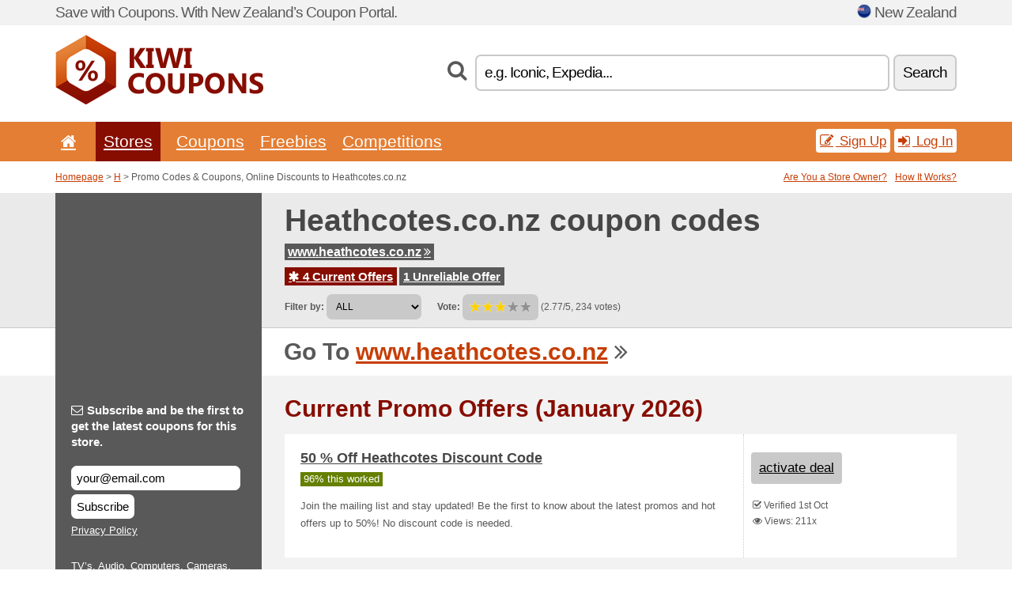

--- FILE ---
content_type: text/html; charset=UTF-8
request_url: https://kiwicoupons.net/s/heathcotes-co-nz/
body_size: 7692
content:
<!doctype html>
<html xmlns="http://www.w3.org/1999/xhtml" lang="en" xml:lang="en">
<head>
 <title> Heathcotes.co promo codes & coupons, online discounts - January 2026 - Kiwicoupons.net</title>
 <meta http-equiv="content-type" content="text/html;charset=utf-8" />
 <meta http-equiv="content-language" content="en" />
 <meta name="language" content="en" />
 <meta name="description" content="Promo Codes & Coupons, Online Discounts to Heathcotes.co.nz. 4 Current Offers. Current Promo Offers: Sale At Heathcotes!..." />
 <meta name="robots" content="index,follow" />
 <meta name="author" content="Netiq.biz" />
 <meta property="og:type" content="article" />
 <meta property="og:title" content=" Heathcotes.co promo codes & coupons, online discounts - January 2026 - Kiwicoupons.net" />
 <meta property="og:description" content="Promo Codes & Coupons, Online Discounts to Heathcotes.co.nz. 4 Current Offers. Current Promo Offers: Sale At Heathcotes!..." />
 <meta property="og:site_name" content="KiwiCoupons.net" />
 <meta property="og:url" content="https://kiwicoupons.net/s/heathcotes-co-nz/" />
 <meta name="twitter:card" content="summary" />
 <meta http-equiv="X-UA-Compatible" content="IE=edge" />
 <meta name="seznam-ranking-position" content="query-exact: 1.0; query-broad: 1.3; (Google compatible)" />
 <link rel="shortcut icon" href="/favicon.ico" type="image/x-icon" /> 
 <link rel="apple-touch-icon" href="/favicon.ico">
 <link rel="search" href="https://kiwicoupons.net/search.xml" type="application/opensearchdescription+xml" title="KiwiCoupons.net" />
 <link rel="alternate" type="application/rss+xml" title="RSS 2.0" href="https://kiwicoupons.net/rss.php" />
 <meta http-equiv="x-dns-prefetch-control" content="on" />
 <link rel="dns-prefetch" href="https://serv.netiq.biz/" /><link rel="dns-prefetch" href="https://stat.netiq.biz/" /><link rel="dns-prefetch" href="https://www.googletagmanager.com" />
 <meta name="viewport" content="width=device-width, initial-scale=1" />
 <link rel="stylesheet" href="https://serv.netiq.biz/engine/coupons/css/style.css?cache=426" type="text/css" />
</head>
<body id="engine"><div id="changec"><div class="container"><div class="txt">Save with Coupons. With New Zealand’s Coupon Portal.</div><div class="lang"><img src="https://stat.netiq.biz/general/flag4/nz.png" alt="New Zealand" width="16" height="11" />New Zealand</div></div></div><div class="bga"></div>
<div id="all" style="margin:0;padding:0;margin-bottom:-20px;">
 <div id="header">
  <div class="container">
   <div class="lang"></div>
   <div class="logo" style="width:263px;height:88px;"><a href="/" title="Promo Codes & Coupons, Online Discounts"><img src="https://serv.netiq.biz/engine/coupons/identity/kiwicoupons_net.png" alt="Promo Codes & Coupons, Online Discounts" width="263" height="88" /></a></div>
<div class="search"><form method="get" class="engine" id="searchform" action="/f/"><i class="icon-search"></i><input onfocus="ClearPlaceHolder(this)" onblur="SetPlaceHolder(this)" type="text" name="s" id="search" value="e.g. Iconic, Expedia..." /><button title="Search" type="submit">Search</button></form></div>  </div>
 </div>
 <div id="topmenu"><div class="container"><div class="row"><ul><li><a href="/" title="Home"><i class="icon-home"></i></a>&nbsp;</li><li class="active" id="imenu3"><a href="#">Stores</a><ul class="menu3"><li><div><div class="h3"><i class="icon-sort-by-alphabet"></i>Stores by Alphabet</div><a href="/a/0-9/"><span>0-9</span></a><a href="/a/a/"><span>A</span></a><a href="/a/b/"><span>B</span></a><a href="/a/c/"><span>C</span></a><a href="/a/d/"><span>D</span></a><a href="/a/e/"><span>E</span></a><a href="/a/f/"><span>F</span></a><a href="/a/g/"><span>G</span></a><a href="/a/h/"><span>H</span></a><a href="/a/i/"><span>I</span></a><a href="/a/j/"><span>J</span></a><a href="/a/k/"><span>K</span></a><a href="/a/l/"><span>L</span></a><a href="/a/m/"><span>M</span></a><a href="/a/n/"><span>N</span></a><a href="/a/o/"><span>O</span></a><a href="/a/p/"><span>P</span></a><a href="/a/q/"><span>Q</span></a><a href="/a/r/"><span>R</span></a><a href="/a/s/"><span>S</span></a><a href="/a/t/"><span>T</span></a><a href="/a/u/"><span>U</span></a><a href="/a/v/"><span>V</span></a><a href="/a/w/"><span>W</span></a><a href="/a/x/"><span>X</span></a><a href="/a/y/"><span>Y</span></a><a href="/a/z/"><span>Z</span></a></div></li></ul></li><li id="imenu2"><a href="#">Coupons</a><ul class="menu2"><li><div class="clearfix"><div class="h3"><i class="icon-ticket"></i>Browse by Category</div><a href="/c/a/"><span>All</span></a><a href="/c/appliances-computers/"><span>Appliances & Computers</span></a><a href="/c/books-music-film/"><span>Books, Music & Film</span></a><a href="/c/clothing-apparel/"><span>Clothing & Apparel</span></a><a href="/c/education-office/"><span>Education & Office</span></a><a href="/c/entertainment-betting/"><span>Entertainment & Betting</span></a><a href="/c/finance-business/"><span>Finance & Business</span></a><a href="/c/food-beverages-smoking/"><span>Food, Beverages & Smoking</span></a><a href="/c/gifts-hobby/"><span>Gifts & Hobby</span></a><a href="/c/health-beauty/"><span>Health & Beauty</span></a><a href="/c/home-garden/"><span>Home & Garden</span></a><a href="/c/internet-communications/"><span>Internet & Communications</span></a><a href="/c/jewelry-watches/"><span>Jewelry & Watches</span></a><a href="/c/kids-moms/"><span>Kids & Moms</span></a><a href="/c/sport-animals/"><span>Sport & Animals</span></a><a href="/c/travel-cars/"><span>Travel & Cars</span></a></div><div><div class="h3"><i class="icon-bell"></i>Check More</div><a href="/c/top/">Best Offers</a><a href="/c/today/">Expires Today</a><a href="/c/end/">Expiring Offers</a><a href="/i/add/">+ Submit a Coupon</a></div></li></ul></li><li><a href="/c/free/">Freebies</a></li><li><a href="/c/contest/">Competitions</a></li></ul><div class="loginpanel"><a class="popup-text" href="#register-dialog"><i class="icon-edit"></i> Sign Up</a><a class="popup-text" href="#login-dialog"><i class="icon-signin"></i> Log In</a></div></div></div><div id="sresults"></div></div>
 <div><div id="hnavi"><div class="container"><div class="cmenu"><a href="/" title="Promo Codes & Coupons, Online Discounts">Homepage</a> > <a href="/a/h/">H</a> > Promo Codes & Coupons, Online Discounts to Heathcotes.co.nz</div><div class="navihelp"><a class="popup-text tle" href="#b2breg-dialog">Are You a Store Owner?</a><a class="popup-text" href="#help-dialog">How It Works?</a></div></div></div><div id="sinb" class="clearfix"><div class="container"><div class="sle" style="background:#595959;"></div><div class="sri"><h1>Heathcotes.co.nz coupon codes</h1><div class="clearfix"><div class="hspan"><a href="/?site=395925-heathcotes-co-nz" title="heathcotes-co-nz" class="gray" target="_blank" rel="nofollow">www.heathcotes.co.nz<i class="icon-double-angle-right"></i></a></div></div><div class="clearfix"><div class="spanel"><span class="stat tred"><a href="/s/heathcotes-co-nz/#active"><i class="icon-asterisk"></i> 4 Current Offers</a></span> <span class="stat tgrey"><a href="/s/heathcotes-co-nz/#history">1 Unreliable Offer</a></span></div></div><div class="view"><label for="sortby">Filter by:</label> <select id="sortby" class="sortby" onchange="visibility(this.value);return false;"><option value="1" selected="selected">ALL</option><option value="3">Deals</option></select><strong style="margin-left:20px;">Vote:</strong> <div class="voters"><a href="/s/heathcotes-co-nz/?store_vote=1"><img src="https://serv.netiq.biz/engine/coupons/img/stars_on.png" width="16" height="15" alt="1/5" style="width:auto;height:auto;" /></a><a href="/s/heathcotes-co-nz/?store_vote=2"><img src="https://serv.netiq.biz/engine/coupons/img/stars_on.png" width="16" height="15" alt="2/5" style="width:auto;height:auto;" /></a><a href="/s/heathcotes-co-nz/?store_vote=3"><img src="https://serv.netiq.biz/engine/coupons/img/stars_on.png" width="16" height="15" alt="3/5" style="width:auto;height:auto;" /></a><a href="/s/heathcotes-co-nz/?store_vote=4"><img src="https://serv.netiq.biz/engine/coupons/img/stars_off.png" width="16" height="15" alt="4/5" style="width:auto;height:auto;" /></a><a href="/s/heathcotes-co-nz/?store_vote=5"><img src="https://serv.netiq.biz/engine/coupons/img/stars_off.png" width="16" height="15" alt="5/5" style="width:auto;height:auto;" /></a></div> (2.77/5, 234 votes)<script type="application/ld+json">{"@context":"http://schema.org/","@type":"Store","@id":"https://kiwicoupons.net/s/heathcotes-co-nz/","name":"Heathcotes.co.nz","url":"https://www.heathcotes.co.nz","description":"TV’s, Audio, Computers, Cameras, Electronics, Home Appliances, Phones and more. Shop In-store or Buy Online for Fast Delivery.","aggregateRating":{"@type":"AggregateRating","ratingValue":"2.77","bestRating":"5","worstRating":"1","ratingCount":"234"}}</script></div></div></div></div><div id="bann"><div class="container"><div class="sle" style="background:#595959;"></div><div class="sri">Go To <a href="/?site=395925-heathcotes-co-nz" title="Heathcotes.co.nz" target="_blank" rel="nofollow">www.heathcotes.co.nz</a> <i class="icon-double-angle-right"></i></div></div></div></div>
 <div id="stores" class="container">
  <div id="main" class="row">
<div id="store" style="background-color:#595959"><div id="sidebar" class="span3" style="background:#595959"><div class="submeta"><div class="emailnews" style="color:#fff"><label for="getemail" class="tit"><i class="icon-envelope-alt"></i>Subscribe and be the first to get the latest coupons for this store.</label><form action="./" name="newsletter" id="sigshop" class="lbig" method="post"><input type="text" id="getemail" name="getemail" value="your@email.com" style="width:200px;" aria-label="Subscribe and be the first to get the latest coupons for this store." href="#newsletter-dialog" class="popup-text tle" /><button type="submit" style="margin-top:5px;" href="#newsletter-dialog" class="click popup-text tle "aria-label="Subscribe">Subscribe</button><input type="hidden" name="getstore" value="395925" /></form><div class="privacy"><a href="/i/privacy/" target="_blank" class="priv">Privacy Policy</a></div></div><style>.plus,.plus a,#sidebar .plus strong,#sidebar .emailnews a,#sidebar .description a,#sidebar .share a{color:#fff;}</style><div class="description" style="color:#fff">TV’s, Audio, Computers, Cameras, Electronics, Home Appliances, Phones and more. Shop In-store or Buy Online for Fast Delivery.</div><div class="share"><p style="color:#fff">In Other Countries:</p><div class="eright lhe"><div class="flag"></div></div></div><div class="share"><p style="color:#fff">Share:</p><div class="eright lhe"><a href="https://www.facebook.com/sharer/sharer.php?u=https%3A%2F%2Fkiwicoupons.net%2Fs%2Fheathcotes-co-nz%2F&t=+Heathcotes.co+promo+codes+%26+coupons%2C+online+discounts+-+January+2026" onclick="javascript:window.open(this.href,'','menubar=no,toolbar=no,resizable=yes,scrollbars=yes,height=300,width=600');return false;" target="_blank" style="color:#fff">Facebook</a> <i class="icon-facebook" style="color:#fff"></i><br /><a href="https://twitter.com/share?url=https%3A%2F%2Fkiwicoupons.net%2Fs%2Fheathcotes-co-nz%2F&text=+Heathcotes.co+promo+codes+%26+coupons%2C+online+discounts+-+January+2026" onclick="javascript:window.open(this.href,'','menubar=no,toolbar=no,resizable=yes,scrollbars=yes,height=300,width=600');return false;" target="_blank" style="color:#fff">Twitter</a> <i class="icon-twitter" style="color:#fff"></i><br /><a href="https://www.linkedin.com/shareArticle?url=https%3A%2F%2Fkiwicoupons.net%2Fs%2Fheathcotes-co-nz%2F" onclick="javascript:window.open(this.href,'','menubar=no,toolbar=no,resizable=yes,scrollbars=yes,height=300,width=600');return false;" target="_blank" style="color:#fff">LinkedIn</a> <i class="icon-linkedin" style="color:#fff"></i><br /><a href="https://pinterest.com/pin/create/button/?url=https%3A%2F%2Fkiwicoupons.net%2Fs%2Fheathcotes-co-nz%2F" onclick="javascript:window.open(this.href,'','menubar=no,toolbar=no,resizable=yes,scrollbars=yes,height=300,width=600');return false;" target="_blank" style="color:#fff">Pinterest</a> <i class="icon-pinterest" style="color:#fff"></i><br /><a href="https://api.whatsapp.com/send?text=https%3A%2F%2Fkiwicoupons.net%2Fs%2Fheathcotes-co-nz%2F" onclick="javascript:window.open(this.href,'','menubar=no,toolbar=no,resizable=yes,scrollbars=yes,height=300,width=600');return false;" target="_blank" style="color:#fff">WhatsApp</a> <i class="icon-phone" style="color:#fff"></i><br /></div></div></div></div><div id="content" class="span9"><div class="row row-wrap"><div class="clearfix"><a name="active"></a><h3 class="more">Current Promo Offers (January 2026)</h3><a name="id28606894"></a><div class="promotion"><article id="28606894" data-eshop-url="https://kiwicoupons.net/?go=28606894-heathcotes-co-nz" onclick="copyToClipboard('#cc28606894');openthis('395925','28606894');" data-coupon-url="https://kiwicoupons.net/s/heathcotes-co-nz/" class="clink daily clearfix"><div class="offer offerp"><h2>50 % Off Heathcotes Discount Code</h2><div class="info"><span class="min" style="background:#658000;color:#fff;">96% this worked</span></div><p>Join the mailing list and stay updated! Be the first to know about the latest promos and hot offers up to 50%! No discount code is needed.

</p></div><div class="ofright"><div class="link link-other"><span>activate deal</span></div><div class="more"><span></span><i class="icon-check"></i> Verified 1st Oct<br /><i class="icon-eye-open"></i> Views: 211x<br /></div></div></article></div><a name="id28606896"></a><div class="promotion"><article id="28606896" data-eshop-url="https://kiwicoupons.net/?go=28606896-heathcotes-co-nz" onclick="copyToClipboard('#cc28606896');openthis('395925','28606896');" data-coupon-url="https://kiwicoupons.net/s/heathcotes-co-nz/" class="clink daily clearfix"><div class="offer offerp"><h2>Sale At Heathcotes!</h2><div class="info"><span class="min" style="background:#c9c9c9;color:#000;">64% this worked</span></div><p>Enjoy the best prices on a huge variety of products! Click and shop the up to 15% sale!



</p></div><div class="ofright"><div class="link link-other"><span>activate deal</span></div><div class="more"><span></span><i class="icon-check"></i> Verified 1st Oct<br /><i class="icon-eye-open"></i> Views: 112x<br /></div></div></article></div><a name="id28593850"></a><div class="promotion"><article id="28593850" data-eshop-url="https://kiwicoupons.net/?go=28593850-heathcotes-co-nz" onclick="copyToClipboard('#cc28593850');openthis('395925','28593850');" data-coupon-url="https://kiwicoupons.net/s/heathcotes-co-nz/" class="clink daily clearfix"><div class="offer offerp"><h2>Browse Heathcotes Special Promotions</h2><div class="info"><span class="min" style="background:#c9c9c9;color:#000;">62% this worked</span></div><p>Grab a massive cashback, a great discount, or some other bonus on selected orders! Check out Heathcotes promotions on the landing page.</p></div><div class="ofright"><div class="link link-other"><span>activate deal</span></div><div class="more"><span></span><i class="icon-check"></i> Verified 15th Oct<br /><i class="icon-eye-open"></i> Views: 128x<br /></div></div></article></div><a name="id28593851"></a><div class="promotion"><article id="28593851" data-eshop-url="https://kiwicoupons.net/?go=28593851-heathcotes-co-nz" onclick="copyToClipboard('#cc28593851');openthis('395925','28593851');" data-coupon-url="https://kiwicoupons.net/s/heathcotes-co-nz/" class="clink daily clearfix"><div class="offer offerp"><h2>Grab The Best Deals With Newsletter Signup</h2><div class="info"><span class="min" style="background:#c9c9c9;color:#000;">67% this worked</span></div><p>Join the mailing list and stay updated! Be the first to know about the latest promos and hot offers!</p></div><div class="ofright"><div class="link link-other"><span>activate deal</span></div><div class="more"><span></span><i class="icon-check"></i> Verified 15th Oct<br /><i class="icon-eye-open"></i> Views: 141x<br /></div></div></article></div><script type="application/ld+json">{
    "@context":"http://schema.org",
    "@type":"SaleEvent",     
    "name":"50 % Off Heathcotes Discount Code",
    "description":"Join the mailing list and stay updated! Be the first to know about the latest promos and hot offers up to 50%! No discount code is needed.

",
    "url":"https://kiwicoupons.net/s/heathcotes-co-nz/",
    "startDate":"2021-10-01 14:24:46+01:00",
    "endDate":"2026-04-02 23:59:59+01:00",
    "eventStatus":"https://schema.org/EventScheduled",
    "eventAttendanceMode":"https://schema.org/OnlineEventAttendanceMode",
    "image":"https://stat.netiq.biz/img/coupons/heathcotes-co-nz.png",
    "performer":"Heathcotes.co.nz",
    "organizer":{"@type":"Organization","name":"Heathcotes.co.nz","url":"https://kiwicoupons.net/s/heathcotes-co-nz/"},
    "location":{"@type":"Place","name":"Heathcotes.co.nz","address":"Heathcotes.co.nz"}
    }</script><script type="application/ld+json">{
    "@context":"http://schema.org",
    "@type":"SaleEvent",     
    "name":"Sale At Heathcotes!",
    "description":"Enjoy the best prices on a huge variety of products! Click and shop the up to 15% sale!



",
    "url":"https://kiwicoupons.net/s/heathcotes-co-nz/",
    "startDate":"2021-10-01 14:25:00+01:00",
    "endDate":"2026-04-02 23:59:59+01:00",
    "eventStatus":"https://schema.org/EventScheduled",
    "eventAttendanceMode":"https://schema.org/OnlineEventAttendanceMode",
    "performer":"Heathcotes.co.nz",
    "organizer":{"@type":"Organization","name":"Heathcotes.co.nz","url":"https://kiwicoupons.net/s/heathcotes-co-nz/"},
    "location":{"@type":"Place","name":"Heathcotes.co.nz","address":"Heathcotes.co.nz"}
    }</script><script type="application/ld+json">{
    "@context":"http://schema.org",
    "@type":"SaleEvent",     
    "name":"Browse Heathcotes Special Promotions",
    "description":"Grab a massive cashback, a great discount, or some other bonus on selected orders! Check out Heathcotes promotions on the landing page.",
    "url":"https://kiwicoupons.net/s/heathcotes-co-nz/",
    "startDate":"2019-10-15 22:11:23+01:00",
    "endDate":"2026-04-02 23:59:59+01:00",
    "eventStatus":"https://schema.org/EventScheduled",
    "eventAttendanceMode":"https://schema.org/OnlineEventAttendanceMode",
    "performer":"Heathcotes.co.nz",
    "organizer":{"@type":"Organization","name":"Heathcotes.co.nz","url":"https://kiwicoupons.net/s/heathcotes-co-nz/"},
    "location":{"@type":"Place","name":"Heathcotes.co.nz","address":"Heathcotes.co.nz"}
    }</script></div><div class="clearfix"><a name="history"></a><a href="javascript:unhide('archive');" class="lmore">Unreliable Offers... (1x)</a></div><div id="archive" class="hidden"><div class="archive" style="margin-top:-20px;"><div class="scroll2"><div class="line">Shipping from $6 (to 12th Jun)</div></div></div></div></div><br /><h3 class="more">Related Offers</h3><div class="span3 promotion"><a href="/s/cottonon-com-nz/#28606841" class="coupon-thumb"><img src="https://stat.netiq.biz/img/coupons/cottonon-com-nz.png" alt="Cottonon.com" width="270" height="146" /><object><h2 class="title">15 % Off Cotton On Discount Code<i class="icon-check"></i></h2><p class="description">Grab 15% off on full-priced purchases at Cotton On! Apply this special coupon code in the dedicat... (<span class="link">More</span>)</p><div class="meta"><span class="cp">Coupon</span>Valid Now</div></object></a></div><div class="span3 promotion"><a href="/s/cottonon-com-nz/#28606842" class="coupon-thumb"><img src="https://stat.netiq.biz/img/coupons/cottonon-com-nz.png" alt="Cottonon.com" width="270" height="146" /><object><h2 class="title">30 % Off Full Price Cotton On Discount Code<i class="icon-check"></i></h2><p class="description">Hurry up and save an additional 30% on full-price items! Enjoy an awesome deal at Cotton On today... (<span class="link">More</span>)</p><div class="meta"><span class="cp">Coupon</span>Valid Now</div></object></a></div><div class="span3 promotion"><a href="/s/cottonon-com-nz/#28606843" class="coupon-thumb"><img src="https://stat.netiq.biz/img/coupons/cottonon-com-nz.png" alt="Cottonon.com" width="270" height="146" /><object><h2 class="title">Free Shipping Cotton On Discount Code<i class="icon-check"></i></h2><p class="description">Get free shipping from Cotton On and make your day beautiful!

</p><div class="meta"><span class="cp">Coupon</span>Valid Now</div></object></a></div><div class="span3 promotion"><a href="/s/canningvale-com-nz/#28555326" class="coupon-thumb"><img src="https://stat.netiq.biz/img/coupons/canningvale-com-nz.png" alt="Canningvale.com" width="270" height="146" /><object><h2 class="title">Free The Aussie Tea Towel Twin Pack<i class="icon-check"></i></h2><p class="description">Free The Aussie Tea Towel Twin Pack

300 Canningvale Coins</p><div class="meta">Valid Now</div></object></a></div><div class="span3 promotion"><a href="/s/aliexpress-com-nz/#28593716" class="coupon-thumb"><img src="https://stat.netiq.biz/img/coupons/aliexpress-com-nz.png" alt="Aliexpress.com" width="270" height="146" /><object><h2 class="title">Download The App & Save More<i class="icon-check"></i></h2><p class="description">Get the Aliexpress mobile app and save big! Get access to better deals and lots more. Enjoy!</p><div class="meta">Valid Now</div></object></a></div><div class="span3 promotion"><a href="/s/wish-com-nz/#28594102" class="coupon-thumb"><img src="https://stat.netiq.biz/img/coupons/wish-com-nz.png" alt="Wish.com" width="270" height="146" /><object><h2 class="title">Wish Rewards: Up To 15 % OFF<i class="icon-check"></i></h2><p class="description">Check out the Wish Rewards Program and save even 15% on all orders. T&Cs apply.</p><div class="meta">Valid Now</div></object></a></div><div class="row row-wrap"><div class="archive atext"><a name="text"></a></div><div><br /><br /></div></div></div><div class="clear"></div></div><script type="application/ld+json">{
"@context":"http://schema.org",
"@type":"BreadcrumbList",
"itemListElement":[{"@type":"ListItem","position":1,"item":{"@id":"https://kiwicoupons.net/","name":"Home"}},{"@type":"ListItem","position":3,"item":{"@id":"https://kiwicoupons.net/s/heathcotes-co-nz/","name":"Heathcotes.co.nz Discount Coupons"}}]}</script>
<script type="application/ld+json">{
"@context": "https://schema.org",
"@type": "FAQPage",
"mainEntity": [{"@type": "Question","name": "Current Promo Offers","acceptedAnswer": {"@type": "Answer","text": "<ul><li>50 % Off Heathcotes Discount Code</li><li>Sale At Heathcotes!</li><li>Browse Heathcotes Special Promotions</li><li>Grab The Best Deals With Newsletter Signup</li></ul>"}}]
}</script>   </div>
  </div>
 </div>
 <div id="social">
<div class="container"><div class="mleft"><h4>Get the best Coupon Codes & Deals to your e-mail...</h4><div class="layer email emailnews"><i class="icon-envelope-alt"></i>Newsletter<br /><form action="/" name="newemail" id="nesig" class="lbig" method="post"><input type="text" name="new_email" aria-label="E-mail" value="your@email.com" onfocus="ClearPlaceHolder(this)" onblur="SetPlaceHolder(this)" href="#newsletter-dialog" class="popup-text tle" /><button href="#newsletter-dialog" class="click popup-text tle">Subscribe</button> <span><a href="/i/privacy/" target="_blank">Privacy Policy</a></span></form></div><div style="display:block;"><div class="layer facebook"><i class="icon-facebook"></i><a href="https://www.facebook.com/topcouponcodes" target="_blank">Facebook</a></div><div class="layer twitter"><i class="icon-twitter"></i><a href="https://twitter.com/validcouponsnet/" target="_blank">Twitter</a></div></div></div></div></div><div id="footer" class="clearfix"><div class="container"><div class="mleft"><div class="layer layerr"><h4>KiwiCoupons.net</h4><p>Copyright &copy; 2012-2026 <a href="http://netiq.biz/" target="_blank">NetIQ</a>.<br />All rights reserved. We may earn a commission when you use one of our coupons/links to make a purchase.<br /><a href="/i/countries/" class="butspec">Change Country<i class="icon-mail-forward"></i></a></p></div><div class="layer layerr"><h4>Information</h4><ul><li><a href="/i/contact/">Contact</a></li><li><a href="/i/bonus/">Bonus Program</a></li><li><a href="/i/medium/">Media Relations</a></li><li><a href="/i/privacy/">Privacy Policy</a></li></ul></div><div class="layer"><h4>Advertising</h4><ul><li><a href="/i/add/?store=heathcotes-co-nz">Submit a Coupon</a></li><li><a href="/i/paid/">Paid Advertising</a></li></ul></div></div></div></div> <div id="login-dialog" class="mfp-with-anim mfp-hide mfp-dialog clearfix">
  <i class="icon-signin dialog-icon"></i>
  <div class="h3">Log In</div>
  <h5>Welcome back, you can log in below...</h5>
  <div class="row-fluid">
   <form action="./" name="login" method="post" class="dialog-form">
    <p><label for="login">E-mail:</label><input class="fmi" type="text" value="your@email.com" onfocus="ClearPlaceHolder(this)" onblur="SetPlaceHolder(this)" maxlength="50" name="login" id="login" /></p>
    <p><label for="password">Password:</label><input class="fmi" type="password" maxlength="50" name="pass" id="password" /></p>
    <p class="checkbox"><button type="submit" id="logsubmit" class="btn btn-primary click" name="send">Log In</button></p>
   </form>
   <div id="logalert" class="alert"></div>
  </div>
  <ul class="dialog-alt-links">
   <li><a class="popup-text" href="#register-dialog">Sign Up</a></li>
   <li><a class="popup-text" href="#password-recover-dialog">Forgot Password?</a></li>
  </ul>
 </div>
 <div id="register-dialog" class="mfp-with-anim mfp-hide mfp-dialog clearfix">
  <i class="icon-edit dialog-icon"></i>
  <div class="h3">Sign Up</div>
  <h5>Get the benefits of registered members. Benefits include exclusive coupon codes, your own list of favorite stores or bonus program. And much more...</h5>
  <div class="row-fluid">
   <form action="./" name="register" id="tthi2" method="post" class="dialog-form">
    <p><label for="remail">E-mail:</label><input class="fmi" type="text" value="your@email.com" onfocus="ClearPlaceHolder(this)" onblur="SetPlaceHolder(this)" maxlength="50" name="remail" id="remail" /></p>
    <p><label for="rpass">Password:</label><input class="fmi" type="password" maxlength="50" name="rpass" id="rpass" /></p>
    <p><label for="rpass2">Confirm Password:</label><input class="fmi" type="password" value="" maxlength="50" name="rpass2" id="rpass2" /></p>   
    <p><label for="rcaptcha4">CAPTCHA:</label><input class="fmi" type="text" value="" name="acap" id="rcaptcha4" /></p><p class="checkbox"><img src="https://serv.netiq.biz/engine/coupons/scripts/captchax.php" alt="CAPTCHA" width="180" height="40" /><a onclick="document.getElementById('tthi2').submit();" style="font-size:1.2em;bottom:25px;left:190px;position:relative;cursor:pointer;">&#10227;</a><input type="hidden" name="antispam" class="antispam" value="lal" /><input type="hidden" name="antispam2" class="antispam2" value="pop" /><input type="hidden" name="urlt" value="https://" /></p>
    <p class="checkbox"><input type="hidden" name="url" value="http" /><input type="hidden" name="url2" value="http2" /><button type="submit" id="regsubmit" class="btn btn-primary click" name="send">Create an Account</button></p>
    <div id="regalert3" class="alert none"><strong class="warning"><i class="icon-warning-sign"></i>Error:</strong>Email not entered correctly.</div>
    <div id="regalert2" class="alert none"><strong class="warning"><i class="icon-warning-sign"></i>Error:</strong>The password must be at least 5 characters.</div>
    <div id="regalert" class="alert none"><strong class="warning"><i class="icon-warning-sign"></i>Error:</strong>The passwords do not match.</div>
    <p><input type="checkbox" name="checkbox" class="checkboxe" value="1" /> I agree to <a href="/i/privacy/" target="_blank">Privacy Policy</a>.</p>
   </form>
   <div id="logalert" class="alert"></div>
  </div>
  <ul class="dialog-alt-links">
   <li><a class="popup-text" href="#login-dialog">Log In</a></li>
  </ul>
 </div>
 <div id="password-recover-dialog" class="mfp-with-anim mfp-hide mfp-dialog clearfix">
  <i class="icon-retweet dialog-icon"></i>
  <div class="h3">Forgot Password?</div>
  <h5>Did you forget your password? Nothing happens! We will send you a new one...</h5>
  <div class="row-fluid">
   <form action="./" name="forgot" id="tthi2" method="post" class="dialog-form">
    <p><label for="femail">E-mail:</label><input class="fmi" type="text" value="your@email.com" onfocus="ClearPlaceHolder(this)" onblur="SetPlaceHolder(this)" maxlength="50" name="femail" id="femail" /></p>
    <p><label for="rcaptcha5">CAPTCHA:</label><input class="fmi" type="text" value="" name="acap" id="rcaptcha5" /></p><p class="checkbox"><img src="https://serv.netiq.biz/engine/coupons/scripts/captchax.php" alt="CAPTCHA" width="180" height="40" /><a onclick="document.getElementById('tthi2').submit();" style="font-size:1.2em;bottom:25px;left:190px;position:relative;cursor:pointer;">&#10227;</a><input type="hidden" name="antispam" class="antispam" value="lal" /><input type="hidden" name="antispam2" class="antispam2" value="pop" /><input type="hidden" name="urlt" value="https://" /></p>
    <p class="checkbox"><input type="hidden" name="url" value="http" /><input type="hidden" name="url2" value="http2" /><button type="submit" id="forgotsubmit" class="btn btn-primary click" name="send">Reset Password</button></p>
    <div id="forgotalert" class="alert"></div>
   </form>
  </div>
  <ul class="dialog-alt-links">
   <li><a class="popup-text" href="#login-dialog">Log In</a></li>
  </ul>
 </div>    
 <div id="newsletter-dialog" class="mfp-with-anim mfp-hide mfp-dialog clearfix">
  <i class="icon-retweet dialog-icon"></i>
  <div class="h3">Newsletter</div>
  <h5>News of your favorite shops (set after login - menu Favs).</h5>
  <div class="row-fluid">
   <form action="./" name="newsemail" id="tthi2" method="post" class="dialog-form">
    <p><label for="nemail">E-mail:</label><input class="fmi" type="text" value="your@email.com" onfocus="ClearPlaceHolder(this)" onblur="SetPlaceHolder(this)" maxlength="50"" name="nemail" id="nemail" /></p>
<p><label for="newsstore">Favourite stores:</label><input class="fmi readonly" type="text" value="Heathcotes.co.nz" id="newsstore" readonly="readonly" /><input type="hidden" name="store" value="395925" /></p>    <p><label for="rcaptcha6">CAPTCHA:</label><input class="fmi" type="text" value="" name="acap" id="rcaptcha6" /></p><p class="checkbox"><img src="https://serv.netiq.biz/engine/coupons/scripts/captchax.php" alt="CAPTCHA" width="180" height="40" /><a onclick="document.getElementById('tthi2').submit();" style="font-size:1.2em;bottom:25px;left:190px;position:relative;cursor:pointer;">&#10227;</a><input type="hidden" name="antispam" class="antispam" value="lal" /><input type="hidden" name="antispam2" class="antispam2" value="pop" /><input type="hidden" name="urlt" value="https://" /></p>
    <p class="checkbox"><button type="submit" id="newssubmit" class="btn btn-primary click" name="send">Log In</button></p>
    <div id="newsalert" class="alert"></div>
   </form>
  </div>
  <ul class="dialog-alt-links">
   <li><a class="popup-text" href="#login-dialog">Log In</a></li>
  </ul>
 </div>  
 <div id="help-dialog" class="mfp-with-anim mfp-hide mfp-dialog clearfix">
  <i class="icon-question dialog-icon"></i>
  <div class="h3">How to Use a Coupon?</div>
  <div class="row-fluid txt">
   <h4><span>1. Finding coupon</span></h4>
   <p>Once you find a coupon to your favorite store or merchant, you can click to view and copy the code.</p>
   <h4><span>2. Applying coupon</span></h4>
   <p>Enter the code on the merchant’s website and you get the discount.</p>
   <h4><span>3. Saving money</span></h4>
   <p>It’s that simple. The discount is deducted from the price and you save money.</p>
  </div>
 </div>
<div id="b2breg-dialog" class="mfp-with-anim mfp-hide mfp-dialog clearfix"><i class="icon-edit dialog-icon"></i><div class="h3">Store Owner Sign Up</div><h5>Sign up as manager of the store. You will then have the possibility of modifying and adding new offers directly for your store.<br /><br />Email must be under the domain of store. Within 24 hours you will receive the access data.</h5><div class="row-fluid"><form action="./" name="b2breg" id="tthi2" method="post" class="dialog-form"><p><label for="bemail">E-mail:</label><input class="fmi" type="text" value="your@email.com" onfocus="ClearPlaceHolder(this)" onblur="SetPlaceHolder(this)" maxlength="50" name="bemail" id="bemail" /></p><p><label for="bshop1">Store:</label><select id="bshop1" name="bshop" class="fmi" readonly="readonly"><option value="395925">Heathcotes.co.nz</option></select></p><p><label for="rcaptcha7">CAPTCHA:</label><input class="fmi" type="text" value="" name="acap" id="rcaptcha7" /></p><p class="checkbox"><img src="https://serv.netiq.biz/engine/coupons/scripts/captchax.php" alt="CAPTCHA" width="180" height="40" /><a onclick="document.getElementById('tthi2').submit();" style="font-size:1.2em;bottom:25px;left:190px;position:relative;cursor:pointer;">&#10227;</a><input type="hidden" name="antispam" class="antispam" value="lal" /><input type="hidden" name="antispam2" class="antispam2" value="pop" /><input type="hidden" name="urlt" value="https://" /></p><p class="checkbox"><button type="submit" id="b2breg" class="btn btn-primary click" name="send">Create an Account</button></p></form><div id="b2balert" class="alert"></div></div><ul class="dialog-alt-links"><li><a class="popup-text" href="#login-dialog">Log In</a></li></ul></div><div id="tag-dialog" class="mfp-with-anim mfp-hide mfp-dialog clearfix"><i class="icon-edit dialog-icon"></i><div class="h3">Tags - Heathcotes.co.nz</div><h5>Search using tags helps visitors find the right deal. Here you can edit the tags for this store. New labels will start running within 24 hours.</h5><div class="row-fluid"><form action="./" name="tagreg" method="post" class="dialog-form"><p><label for="blist">Tags:</label><input class="fmi readonly" type="text" value="" maxlength="50" name="blist" id="blist" readonly="readonly" /></p><p><label for="bshop2">Store:</label><select id="bshop2" name="bshop" class="fmi" readonly="readonly"><option value="395925">Heathcotes.co.nz</option></select></p><p><label for="btag">Add a new:</label><input class="fmi" type="text" value="" maxlength="50" name="btag" id="btag" /></p><p class="checkbox"><button type="submit" id="tagreg" class="btn btn-primary click" name="send">Add</button></p></form><div id="tagalert" class="alert"></div></div></div><div class="none">
<script async src="https://www.googletagmanager.com/gtag/js?id=G-HGYH09ZYQF"></script>
<script>
window.dataLayer = window.dataLayer || [];
function gtag(){dataLayer.push(arguments);}
gtag('js',new Date());
gtag('config','G-HGYH09ZYQF');
gtag('config','G-HGYH09ZYQF',{cookie_flags:'max-age=7200;secure;samesite=none'});
</script>
<script type="application/ld+json">{
"@context":"http://schema.org",
"@type":"WebSite",
"@id":"#website",
"url":"https://kiwicoupons.net",
"name":"Kiwicoupons.net",
"description":"KiwiCoupons.net offering big selection coupon codes, discounts coupons and deals. Find great deals.",
"potentialAction":{"@type":"SearchAction","target":"https://kiwicoupons.net/s/{search_term_string}","query-input":"required name=search_term_string"}
}</script>
<script type="text/javascript" src="https://serv.netiq.biz/engine/coupons/js/script.js?cache=167"></script>
</div>
<link rel="stylesheet" href="/font.css?cache=2" />
</body>
</html>
